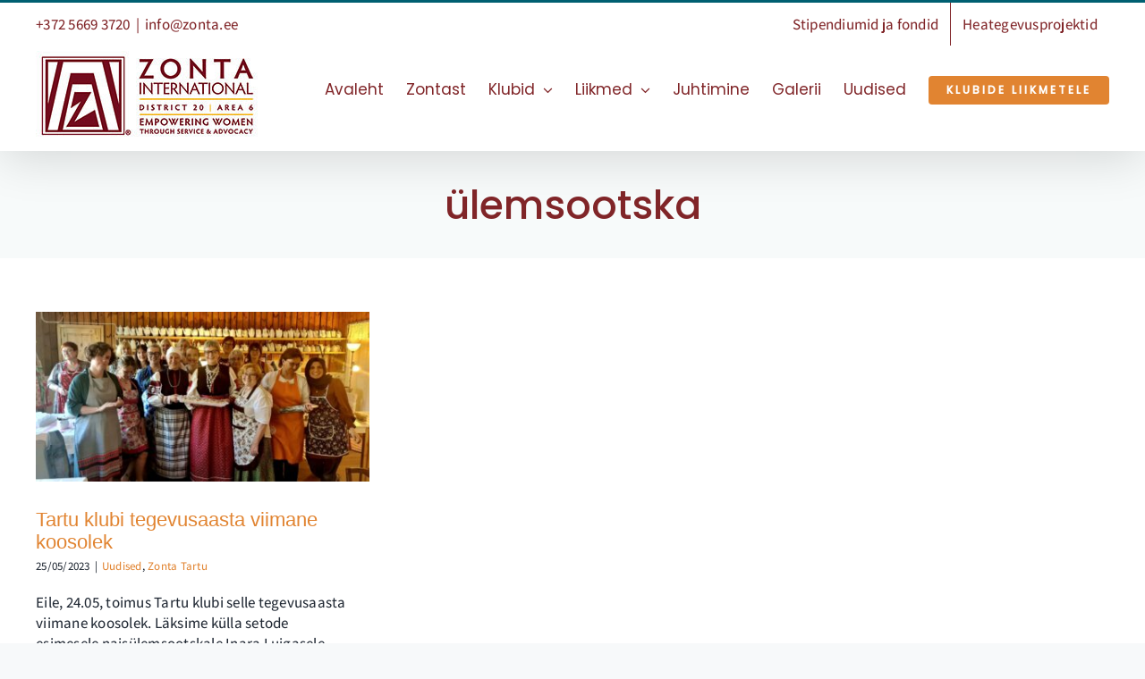

--- FILE ---
content_type: text/html; charset=UTF-8
request_url: https://zonta.ee/tag/ulemsootska/
body_size: 9344
content:
<!DOCTYPE html>
<html class="avada-html-layout-wide avada-html-header-position-top avada-html-is-archive" lang="et" prefix="og: http://ogp.me/ns# fb: http://ogp.me/ns/fb#">
<head>
	<meta http-equiv="X-UA-Compatible" content="IE=edge" />
	<meta http-equiv="Content-Type" content="text/html; charset=utf-8"/>
	<meta name="viewport" content="width=device-width, initial-scale=1" />
	<meta name='robots' content='index, follow, max-image-preview:large, max-snippet:-1, max-video-preview:-1' />

	<!-- This site is optimized with the Yoast SEO plugin v25.3.1 - https://yoast.com/wordpress/plugins/seo/ -->
	<title>ülemsootska Archives - Zonta Eesti klubid</title>
	<link rel="canonical" href="https://zonta.ee/tag/ulemsootska/" />
	<meta property="og:locale" content="et_EE" />
	<meta property="og:type" content="article" />
	<meta property="og:title" content="ülemsootska Archives - Zonta Eesti klubid" />
	<meta property="og:url" content="https://zonta.ee/tag/ulemsootska/" />
	<meta property="og:site_name" content="Zonta Eesti klubid" />
	<meta name="twitter:card" content="summary_large_image" />
	<script type="application/ld+json" class="yoast-schema-graph">{"@context":"https://schema.org","@graph":[{"@type":"CollectionPage","@id":"https://zonta.ee/tag/ulemsootska/","url":"https://zonta.ee/tag/ulemsootska/","name":"ülemsootska Archives - Zonta Eesti klubid","isPartOf":{"@id":"https://zonta.ee/#website"},"primaryImageOfPage":{"@id":"https://zonta.ee/tag/ulemsootska/#primaryimage"},"image":{"@id":"https://zonta.ee/tag/ulemsootska/#primaryimage"},"thumbnailUrl":"https://zonta.ee/wp-content/uploads/2023/05/20230524_183847_v-scaled.jpg","breadcrumb":{"@id":"https://zonta.ee/tag/ulemsootska/#breadcrumb"},"inLanguage":"et"},{"@type":"ImageObject","inLanguage":"et","@id":"https://zonta.ee/tag/ulemsootska/#primaryimage","url":"https://zonta.ee/wp-content/uploads/2023/05/20230524_183847_v-scaled.jpg","contentUrl":"https://zonta.ee/wp-content/uploads/2023/05/20230524_183847_v-scaled.jpg","width":2560,"height":1304},{"@type":"BreadcrumbList","@id":"https://zonta.ee/tag/ulemsootska/#breadcrumb","itemListElement":[{"@type":"ListItem","position":1,"name":"Home","item":"https://zonta.ee/"},{"@type":"ListItem","position":2,"name":"ülemsootska"}]},{"@type":"WebSite","@id":"https://zonta.ee/#website","url":"https://zonta.ee/","name":"Zonta Eesti klubid","description":"Zonta Eesti klubid","publisher":{"@id":"https://zonta.ee/#organization"},"potentialAction":[{"@type":"SearchAction","target":{"@type":"EntryPoint","urlTemplate":"https://zonta.ee/?s={search_term_string}"},"query-input":{"@type":"PropertyValueSpecification","valueRequired":true,"valueName":"search_term_string"}}],"inLanguage":"et"},{"@type":"Organization","@id":"https://zonta.ee/#organization","name":"Eesti Zonta klubid","url":"https://zonta.ee/","logo":{"@type":"ImageObject","inLanguage":"et","@id":"https://zonta.ee/#/schema/logo/image/","url":"https://zonta.ee/wp-content/uploads/2022/02/Zonta-District-20_Area-6_-Logo_Horizontal_Color-1.jpg","contentUrl":"https://zonta.ee/wp-content/uploads/2022/02/Zonta-District-20_Area-6_-Logo_Horizontal_Color-1.jpg","width":1920,"height":700,"caption":"Eesti Zonta klubid"},"image":{"@id":"https://zonta.ee/#/schema/logo/image/"}}]}</script>
	<!-- / Yoast SEO plugin. -->


<link rel="alternate" type="application/rss+xml" title="Zonta Eesti klubid &raquo; RSS" href="https://zonta.ee/feed/" />
<link rel="alternate" type="application/rss+xml" title="Zonta Eesti klubid &raquo; Kommentaaride RSS" href="https://zonta.ee/comments/feed/" />
					<link rel="shortcut icon" href="https://zonta.ee/wp-content/uploads/2022/02/Fav-64.jpg" type="image/x-icon" />
		
					<!-- Apple Touch Icon -->
			<link rel="apple-touch-icon" sizes="180x180" href="https://zonta.ee/wp-content/uploads/2022/02/Fav-180.jpg">
		
					<!-- Android Icon -->
			<link rel="icon" sizes="192x192" href="https://zonta.ee/wp-content/uploads/2022/02/Fav-120.jpg">
		
					<!-- MS Edge Icon -->
			<meta name="msapplication-TileImage" content="https://zonta.ee/wp-content/uploads/2022/02/Fav-152.jpg">
				<link rel="alternate" type="application/rss+xml" title="Zonta Eesti klubid &raquo; ülemsootska Sildi RSS" href="https://zonta.ee/tag/ulemsootska/feed/" />
				
		<meta property="og:locale" content="et_EE"/>
		<meta property="og:type" content="article"/>
		<meta property="og:site_name" content="Zonta Eesti klubid"/>
		<meta property="og:title" content="ülemsootska Archives - Zonta Eesti klubid"/>
				<meta property="og:url" content="https://zonta.ee/tartu-klubi-tegevusaasta-viimane-koosolek/"/>
																				<meta property="og:image" content="https://zonta.ee/wp-content/uploads/2023/05/20230524_183847_v-scaled.jpg"/>
		<meta property="og:image:width" content="2560"/>
		<meta property="og:image:height" content="1304"/>
		<meta property="og:image:type" content="image/jpeg"/>
				<style id='wp-img-auto-sizes-contain-inline-css' type='text/css'>
img:is([sizes=auto i],[sizes^="auto," i]){contain-intrinsic-size:3000px 1500px}
/*# sourceURL=wp-img-auto-sizes-contain-inline-css */
</style>
<link rel='stylesheet' id='layerslider-css' href='https://zonta.ee/wp-content/plugins/LayerSlider/assets/static/layerslider/css/layerslider.css?ver=7.14.4' type='text/css' media='all' />
<link rel='stylesheet' id='tablepress-default-css' href='https://zonta.ee/wp-content/plugins/tablepress/css/build/default.css?ver=3.1.3' type='text/css' media='all' />
<link rel='stylesheet' id='fusion-dynamic-css-css' href='https://zonta.ee/wp-content/uploads/fusion-styles/e5e3bb55815960db2fab69ff4dd4c2e8.min.css?ver=3.12.1' type='text/css' media='all' />
<script type="text/javascript" src="https://zonta.ee/wp-includes/js/jquery/jquery.min.js?ver=3.7.1" id="jquery-core-js"></script>
<script type="text/javascript" id="layerslider-utils-js-extra">
/* <![CDATA[ */
var LS_Meta = {"v":"7.14.4","fixGSAP":"1"};
//# sourceURL=layerslider-utils-js-extra
/* ]]> */
</script>
<script type="text/javascript" src="https://zonta.ee/wp-content/plugins/LayerSlider/assets/static/layerslider/js/layerslider.utils.js?ver=7.14.4" id="layerslider-utils-js"></script>
<script type="text/javascript" src="https://zonta.ee/wp-content/plugins/LayerSlider/assets/static/layerslider/js/layerslider.kreaturamedia.jquery.js?ver=7.14.4" id="layerslider-js"></script>
<script type="text/javascript" src="https://zonta.ee/wp-content/plugins/LayerSlider/assets/static/layerslider/js/layerslider.transitions.js?ver=7.14.4" id="layerslider-transitions-js"></script>
<meta name="generator" content="Powered by LayerSlider 7.14.4 - Build Heros, Sliders, and Popups. Create Animations and Beautiful, Rich Web Content as Easy as Never Before on WordPress." />
<!-- LayerSlider updates and docs at: https://layerslider.com -->
<link rel="https://api.w.org/" href="https://zonta.ee/wp-json/" /><link rel="alternate" title="JSON" type="application/json" href="https://zonta.ee/wp-json/wp/v2/tags/51" /><link rel="EditURI" type="application/rsd+xml" title="RSD" href="https://zonta.ee/xmlrpc.php?rsd" />
<meta name="generator" content="WordPress 6.9" />
<link rel="preload" href="https://zonta.ee/wp-content/themes/Avada/includes/lib/assets/fonts/icomoon/awb-icons.woff" as="font" type="font/woff" crossorigin><link rel="preload" href="//zonta.ee/wp-content/themes/Avada/includes/lib/assets/fonts/fontawesome/webfonts/fa-brands-400.woff2" as="font" type="font/woff2" crossorigin><link rel="preload" href="//zonta.ee/wp-content/themes/Avada/includes/lib/assets/fonts/fontawesome/webfonts/fa-regular-400.woff2" as="font" type="font/woff2" crossorigin><link rel="preload" href="//zonta.ee/wp-content/themes/Avada/includes/lib/assets/fonts/fontawesome/webfonts/fa-solid-900.woff2" as="font" type="font/woff2" crossorigin><link rel="preload" href="https://zonta.ee/wp-content/uploads/fusion-icons/avada-business-coach-v2.0/fonts/avada-business-coach.ttf?fuoi4" as="font" type="font/ttf" crossorigin><link rel="preload" href="https://zonta.ee/wp-content/uploads/fusion-gfonts/pxiEyp8kv8JHgFVrJJfecg.woff2" as="font" type="font/woff2" crossorigin><style type="text/css" id="css-fb-visibility">@media screen and (max-width: 640px){.fusion-no-small-visibility{display:none !important;}body .sm-text-align-center{text-align:center !important;}body .sm-text-align-left{text-align:left !important;}body .sm-text-align-right{text-align:right !important;}body .sm-flex-align-center{justify-content:center !important;}body .sm-flex-align-flex-start{justify-content:flex-start !important;}body .sm-flex-align-flex-end{justify-content:flex-end !important;}body .sm-mx-auto{margin-left:auto !important;margin-right:auto !important;}body .sm-ml-auto{margin-left:auto !important;}body .sm-mr-auto{margin-right:auto !important;}body .fusion-absolute-position-small{position:absolute;top:auto;width:100%;}.awb-sticky.awb-sticky-small{ position: sticky; top: var(--awb-sticky-offset,0); }}@media screen and (min-width: 641px) and (max-width: 1024px){.fusion-no-medium-visibility{display:none !important;}body .md-text-align-center{text-align:center !important;}body .md-text-align-left{text-align:left !important;}body .md-text-align-right{text-align:right !important;}body .md-flex-align-center{justify-content:center !important;}body .md-flex-align-flex-start{justify-content:flex-start !important;}body .md-flex-align-flex-end{justify-content:flex-end !important;}body .md-mx-auto{margin-left:auto !important;margin-right:auto !important;}body .md-ml-auto{margin-left:auto !important;}body .md-mr-auto{margin-right:auto !important;}body .fusion-absolute-position-medium{position:absolute;top:auto;width:100%;}.awb-sticky.awb-sticky-medium{ position: sticky; top: var(--awb-sticky-offset,0); }}@media screen and (min-width: 1025px){.fusion-no-large-visibility{display:none !important;}body .lg-text-align-center{text-align:center !important;}body .lg-text-align-left{text-align:left !important;}body .lg-text-align-right{text-align:right !important;}body .lg-flex-align-center{justify-content:center !important;}body .lg-flex-align-flex-start{justify-content:flex-start !important;}body .lg-flex-align-flex-end{justify-content:flex-end !important;}body .lg-mx-auto{margin-left:auto !important;margin-right:auto !important;}body .lg-ml-auto{margin-left:auto !important;}body .lg-mr-auto{margin-right:auto !important;}body .fusion-absolute-position-large{position:absolute;top:auto;width:100%;}.awb-sticky.awb-sticky-large{ position: sticky; top: var(--awb-sticky-offset,0); }}</style>		<script type="text/javascript">
			var doc = document.documentElement;
			doc.setAttribute( 'data-useragent', navigator.userAgent );
		</script>
		<!-- Global site tag (gtag.js) - Google Analytics -->
<script async src="https://www.googletagmanager.com/gtag/js?id=G-GW8XZ49QKF"></script>
<script>
  window.dataLayer = window.dataLayer || [];
  function gtag(){dataLayer.push(arguments);}
  gtag('js', new Date());

  gtag('config', 'G-GW8XZ49QKF');
</script>
	<style id='global-styles-inline-css' type='text/css'>
:root{--wp--preset--aspect-ratio--square: 1;--wp--preset--aspect-ratio--4-3: 4/3;--wp--preset--aspect-ratio--3-4: 3/4;--wp--preset--aspect-ratio--3-2: 3/2;--wp--preset--aspect-ratio--2-3: 2/3;--wp--preset--aspect-ratio--16-9: 16/9;--wp--preset--aspect-ratio--9-16: 9/16;--wp--preset--color--black: #000000;--wp--preset--color--cyan-bluish-gray: #abb8c3;--wp--preset--color--white: #ffffff;--wp--preset--color--pale-pink: #f78da7;--wp--preset--color--vivid-red: #cf2e2e;--wp--preset--color--luminous-vivid-orange: #ff6900;--wp--preset--color--luminous-vivid-amber: #fcb900;--wp--preset--color--light-green-cyan: #7bdcb5;--wp--preset--color--vivid-green-cyan: #00d084;--wp--preset--color--pale-cyan-blue: #8ed1fc;--wp--preset--color--vivid-cyan-blue: #0693e3;--wp--preset--color--vivid-purple: #9b51e0;--wp--preset--color--awb-color-1: #ffffff;--wp--preset--color--awb-color-2: #a9a8a9;--wp--preset--color--awb-color-3: #e18431;--wp--preset--color--awb-color-4: #f58d47;--wp--preset--color--awb-color-5: #005f71;--wp--preset--color--awb-color-6: #802528;--wp--preset--color--awb-color-7: #212934;--wp--preset--color--awb-color-8: #020202;--wp--preset--color--awb-color-custom-10: rgba(106,118,132,0.8);--wp--preset--gradient--vivid-cyan-blue-to-vivid-purple: linear-gradient(135deg,rgb(6,147,227) 0%,rgb(155,81,224) 100%);--wp--preset--gradient--light-green-cyan-to-vivid-green-cyan: linear-gradient(135deg,rgb(122,220,180) 0%,rgb(0,208,130) 100%);--wp--preset--gradient--luminous-vivid-amber-to-luminous-vivid-orange: linear-gradient(135deg,rgb(252,185,0) 0%,rgb(255,105,0) 100%);--wp--preset--gradient--luminous-vivid-orange-to-vivid-red: linear-gradient(135deg,rgb(255,105,0) 0%,rgb(207,46,46) 100%);--wp--preset--gradient--very-light-gray-to-cyan-bluish-gray: linear-gradient(135deg,rgb(238,238,238) 0%,rgb(169,184,195) 100%);--wp--preset--gradient--cool-to-warm-spectrum: linear-gradient(135deg,rgb(74,234,220) 0%,rgb(151,120,209) 20%,rgb(207,42,186) 40%,rgb(238,44,130) 60%,rgb(251,105,98) 80%,rgb(254,248,76) 100%);--wp--preset--gradient--blush-light-purple: linear-gradient(135deg,rgb(255,206,236) 0%,rgb(152,150,240) 100%);--wp--preset--gradient--blush-bordeaux: linear-gradient(135deg,rgb(254,205,165) 0%,rgb(254,45,45) 50%,rgb(107,0,62) 100%);--wp--preset--gradient--luminous-dusk: linear-gradient(135deg,rgb(255,203,112) 0%,rgb(199,81,192) 50%,rgb(65,88,208) 100%);--wp--preset--gradient--pale-ocean: linear-gradient(135deg,rgb(255,245,203) 0%,rgb(182,227,212) 50%,rgb(51,167,181) 100%);--wp--preset--gradient--electric-grass: linear-gradient(135deg,rgb(202,248,128) 0%,rgb(113,206,126) 100%);--wp--preset--gradient--midnight: linear-gradient(135deg,rgb(2,3,129) 0%,rgb(40,116,252) 100%);--wp--preset--font-size--small: 12.75px;--wp--preset--font-size--medium: 20px;--wp--preset--font-size--large: 25.5px;--wp--preset--font-size--x-large: 42px;--wp--preset--font-size--normal: 17px;--wp--preset--font-size--xlarge: 34px;--wp--preset--font-size--huge: 51px;--wp--preset--spacing--20: 0.44rem;--wp--preset--spacing--30: 0.67rem;--wp--preset--spacing--40: 1rem;--wp--preset--spacing--50: 1.5rem;--wp--preset--spacing--60: 2.25rem;--wp--preset--spacing--70: 3.38rem;--wp--preset--spacing--80: 5.06rem;--wp--preset--shadow--natural: 6px 6px 9px rgba(0, 0, 0, 0.2);--wp--preset--shadow--deep: 12px 12px 50px rgba(0, 0, 0, 0.4);--wp--preset--shadow--sharp: 6px 6px 0px rgba(0, 0, 0, 0.2);--wp--preset--shadow--outlined: 6px 6px 0px -3px rgb(255, 255, 255), 6px 6px rgb(0, 0, 0);--wp--preset--shadow--crisp: 6px 6px 0px rgb(0, 0, 0);}:where(.is-layout-flex){gap: 0.5em;}:where(.is-layout-grid){gap: 0.5em;}body .is-layout-flex{display: flex;}.is-layout-flex{flex-wrap: wrap;align-items: center;}.is-layout-flex > :is(*, div){margin: 0;}body .is-layout-grid{display: grid;}.is-layout-grid > :is(*, div){margin: 0;}:where(.wp-block-columns.is-layout-flex){gap: 2em;}:where(.wp-block-columns.is-layout-grid){gap: 2em;}:where(.wp-block-post-template.is-layout-flex){gap: 1.25em;}:where(.wp-block-post-template.is-layout-grid){gap: 1.25em;}.has-black-color{color: var(--wp--preset--color--black) !important;}.has-cyan-bluish-gray-color{color: var(--wp--preset--color--cyan-bluish-gray) !important;}.has-white-color{color: var(--wp--preset--color--white) !important;}.has-pale-pink-color{color: var(--wp--preset--color--pale-pink) !important;}.has-vivid-red-color{color: var(--wp--preset--color--vivid-red) !important;}.has-luminous-vivid-orange-color{color: var(--wp--preset--color--luminous-vivid-orange) !important;}.has-luminous-vivid-amber-color{color: var(--wp--preset--color--luminous-vivid-amber) !important;}.has-light-green-cyan-color{color: var(--wp--preset--color--light-green-cyan) !important;}.has-vivid-green-cyan-color{color: var(--wp--preset--color--vivid-green-cyan) !important;}.has-pale-cyan-blue-color{color: var(--wp--preset--color--pale-cyan-blue) !important;}.has-vivid-cyan-blue-color{color: var(--wp--preset--color--vivid-cyan-blue) !important;}.has-vivid-purple-color{color: var(--wp--preset--color--vivid-purple) !important;}.has-black-background-color{background-color: var(--wp--preset--color--black) !important;}.has-cyan-bluish-gray-background-color{background-color: var(--wp--preset--color--cyan-bluish-gray) !important;}.has-white-background-color{background-color: var(--wp--preset--color--white) !important;}.has-pale-pink-background-color{background-color: var(--wp--preset--color--pale-pink) !important;}.has-vivid-red-background-color{background-color: var(--wp--preset--color--vivid-red) !important;}.has-luminous-vivid-orange-background-color{background-color: var(--wp--preset--color--luminous-vivid-orange) !important;}.has-luminous-vivid-amber-background-color{background-color: var(--wp--preset--color--luminous-vivid-amber) !important;}.has-light-green-cyan-background-color{background-color: var(--wp--preset--color--light-green-cyan) !important;}.has-vivid-green-cyan-background-color{background-color: var(--wp--preset--color--vivid-green-cyan) !important;}.has-pale-cyan-blue-background-color{background-color: var(--wp--preset--color--pale-cyan-blue) !important;}.has-vivid-cyan-blue-background-color{background-color: var(--wp--preset--color--vivid-cyan-blue) !important;}.has-vivid-purple-background-color{background-color: var(--wp--preset--color--vivid-purple) !important;}.has-black-border-color{border-color: var(--wp--preset--color--black) !important;}.has-cyan-bluish-gray-border-color{border-color: var(--wp--preset--color--cyan-bluish-gray) !important;}.has-white-border-color{border-color: var(--wp--preset--color--white) !important;}.has-pale-pink-border-color{border-color: var(--wp--preset--color--pale-pink) !important;}.has-vivid-red-border-color{border-color: var(--wp--preset--color--vivid-red) !important;}.has-luminous-vivid-orange-border-color{border-color: var(--wp--preset--color--luminous-vivid-orange) !important;}.has-luminous-vivid-amber-border-color{border-color: var(--wp--preset--color--luminous-vivid-amber) !important;}.has-light-green-cyan-border-color{border-color: var(--wp--preset--color--light-green-cyan) !important;}.has-vivid-green-cyan-border-color{border-color: var(--wp--preset--color--vivid-green-cyan) !important;}.has-pale-cyan-blue-border-color{border-color: var(--wp--preset--color--pale-cyan-blue) !important;}.has-vivid-cyan-blue-border-color{border-color: var(--wp--preset--color--vivid-cyan-blue) !important;}.has-vivid-purple-border-color{border-color: var(--wp--preset--color--vivid-purple) !important;}.has-vivid-cyan-blue-to-vivid-purple-gradient-background{background: var(--wp--preset--gradient--vivid-cyan-blue-to-vivid-purple) !important;}.has-light-green-cyan-to-vivid-green-cyan-gradient-background{background: var(--wp--preset--gradient--light-green-cyan-to-vivid-green-cyan) !important;}.has-luminous-vivid-amber-to-luminous-vivid-orange-gradient-background{background: var(--wp--preset--gradient--luminous-vivid-amber-to-luminous-vivid-orange) !important;}.has-luminous-vivid-orange-to-vivid-red-gradient-background{background: var(--wp--preset--gradient--luminous-vivid-orange-to-vivid-red) !important;}.has-very-light-gray-to-cyan-bluish-gray-gradient-background{background: var(--wp--preset--gradient--very-light-gray-to-cyan-bluish-gray) !important;}.has-cool-to-warm-spectrum-gradient-background{background: var(--wp--preset--gradient--cool-to-warm-spectrum) !important;}.has-blush-light-purple-gradient-background{background: var(--wp--preset--gradient--blush-light-purple) !important;}.has-blush-bordeaux-gradient-background{background: var(--wp--preset--gradient--blush-bordeaux) !important;}.has-luminous-dusk-gradient-background{background: var(--wp--preset--gradient--luminous-dusk) !important;}.has-pale-ocean-gradient-background{background: var(--wp--preset--gradient--pale-ocean) !important;}.has-electric-grass-gradient-background{background: var(--wp--preset--gradient--electric-grass) !important;}.has-midnight-gradient-background{background: var(--wp--preset--gradient--midnight) !important;}.has-small-font-size{font-size: var(--wp--preset--font-size--small) !important;}.has-medium-font-size{font-size: var(--wp--preset--font-size--medium) !important;}.has-large-font-size{font-size: var(--wp--preset--font-size--large) !important;}.has-x-large-font-size{font-size: var(--wp--preset--font-size--x-large) !important;}
/*# sourceURL=global-styles-inline-css */
</style>
</head>

<body class="archive tag tag-ulemsootska tag-51 wp-theme-Avada fusion-image-hovers fusion-pagination-sizing fusion-button_type-flat fusion-button_span-no fusion-button_gradient-linear avada-image-rollover-circle-yes avada-image-rollover-no fusion-body ltr fusion-sticky-header no-tablet-sticky-header no-mobile-sticky-header no-mobile-slidingbar no-mobile-totop fusion-disable-outline fusion-sub-menu-fade mobile-logo-pos-left layout-wide-mode avada-has-boxed-modal-shadow- layout-scroll-offset-full avada-has-zero-margin-offset-top fusion-top-header menu-text-align-center mobile-menu-design-classic fusion-show-pagination-text fusion-header-layout-v2 avada-responsive avada-footer-fx-none avada-menu-highlight-style-bar fusion-search-form-clean fusion-main-menu-search-overlay fusion-avatar-circle avada-dropdown-styles avada-blog-layout-large avada-blog-archive-layout-grid avada-header-shadow-yes avada-menu-icon-position-left avada-has-megamenu-shadow avada-has-mobile-menu-search avada-has-breadcrumb-mobile-hidden avada-has-titlebar-bar_and_content avada-header-border-color-full-transparent avada-has-transparent-timeline_color avada-has-pagination-width_height avada-flyout-menu-direction-fade avada-ec-views-v1" data-awb-post-id="2039">
		<a class="skip-link screen-reader-text" href="#content">Skip to content</a>

	<div id="boxed-wrapper">
		
		<div id="wrapper" class="fusion-wrapper">
			<div id="home" style="position:relative;top:-1px;"></div>
							
					
			<header class="fusion-header-wrapper fusion-header-shadow">
				<div class="fusion-header-v2 fusion-logo-alignment fusion-logo-left fusion-sticky-menu- fusion-sticky-logo- fusion-mobile-logo-  fusion-mobile-menu-design-classic">
					
<div class="fusion-secondary-header">
	<div class="fusion-row">
					<div class="fusion-alignleft">
				<div class="fusion-contact-info"><span class="fusion-contact-info-phone-number">+372 5669 3720</span><span class="fusion-header-separator">|</span><span class="fusion-contact-info-email-address"><a href="mailto:&#105;n&#102;&#111;&#64;z&#111;&#110;ta.&#101;&#101;">&#105;n&#102;&#111;&#64;z&#111;&#110;ta.&#101;&#101;</a></span></div>			</div>
							<div class="fusion-alignright">
				<nav class="fusion-secondary-menu" role="navigation" aria-label="Secondary Menu"><ul id="menu-menu-est-top" class="menu"><li  id="menu-item-875"  class="menu-item menu-item-type-post_type menu-item-object-page menu-item-875"  data-item-id="875"><a  href="https://zonta.ee/stipendiumid-ja-fondid/" class="fusion-bar-highlight"><span class="menu-text">Stipendiumid ja fondid</span></a></li><li  id="menu-item-874"  class="menu-item menu-item-type-post_type menu-item-object-page menu-item-874"  data-item-id="874"><a  href="https://zonta.ee/heategevusprojektid/" class="fusion-bar-highlight"><span class="menu-text">Heategevusprojektid</span></a></li></ul></nav><nav class="fusion-mobile-nav-holder fusion-mobile-menu-text-align-left" aria-label="Secondary Mobile Menu"></nav>			</div>
			</div>
</div>
<div class="fusion-header-sticky-height"></div>
<div class="fusion-header">
	<div class="fusion-row">
					<div class="fusion-logo" data-margin-top="5px" data-margin-bottom="11px" data-margin-left="0px" data-margin-right="0px">
			<a class="fusion-logo-link"  href="https://zonta.ee/" >

						<!-- standard logo -->
			<img src="https://zonta.ee/wp-content/uploads/2022/02/Logo-250.jpg" srcset="https://zonta.ee/wp-content/uploads/2022/02/Logo-250.jpg 1x, https://zonta.ee/wp-content/uploads/2022/02/Logo-500.jpg 2x" width="250" height="100" style="max-height:100px;height:auto;" alt="Zonta Eesti klubid Logo" data-retina_logo_url="https://zonta.ee/wp-content/uploads/2022/02/Logo-500.jpg" class="fusion-standard-logo" />

			
					</a>
		</div>		<nav class="fusion-main-menu" aria-label="Main Menu"><div class="fusion-overlay-search">		<form role="search" class="searchform fusion-search-form  fusion-search-form-clean" method="get" action="https://zonta.ee/">
			<div class="fusion-search-form-content">

				
				<div class="fusion-search-field search-field">
					<label><span class="screen-reader-text">Search for:</span>
													<input type="search" value="" name="s" class="s" placeholder="Search..." required aria-required="true" aria-label="Search..."/>
											</label>
				</div>
				<div class="fusion-search-button search-button">
					<input type="submit" class="fusion-search-submit searchsubmit" aria-label="Search" value="&#xf002;" />
									</div>

				
			</div>


			
		</form>
		<div class="fusion-search-spacer"></div><a href="#" role="button" aria-label="Close Search" class="fusion-close-search"></a></div><ul id="menu-menu-est" class="fusion-menu"><li  id="menu-item-842"  class="menu-item menu-item-type-post_type menu-item-object-page menu-item-home menu-item-842"  data-item-id="842"><a  href="https://zonta.ee/" class="fusion-bar-highlight"><span class="menu-text">Avaleht</span></a></li><li  id="menu-item-850"  class="menu-item menu-item-type-post_type menu-item-object-page menu-item-850"  data-item-id="850"><a  href="https://zonta.ee/zontast/" class="fusion-bar-highlight"><span class="menu-text">Zontast</span></a></li><li  id="menu-item-945"  class="menu-item menu-item-type-post_type menu-item-object-page menu-item-has-children menu-item-945 fusion-dropdown-menu"  data-item-id="945"><a  href="https://zonta.ee/klubid/" class="fusion-bar-highlight"><span class="menu-text">Klubid</span> <span class="fusion-caret"><i class="fusion-dropdown-indicator" aria-hidden="true"></i></span></a><ul class="sub-menu"><li  id="menu-item-936"  class="menu-item menu-item-type-post_type menu-item-object-page menu-item-936 fusion-dropdown-submenu" ><a  href="https://zonta.ee/zonta-tartu-klubi/" class="fusion-bar-highlight"><span>Zonta Tartu klubi</span></a></li><li  id="menu-item-935"  class="menu-item menu-item-type-post_type menu-item-object-page menu-item-935 fusion-dropdown-submenu" ><a  href="https://zonta.ee/zonta-tallinna-klubi/" class="fusion-bar-highlight"><span>Zonta Tallinna klubi</span></a></li><li  id="menu-item-934"  class="menu-item menu-item-type-post_type menu-item-object-page menu-item-934 fusion-dropdown-submenu" ><a  href="https://zonta.ee/zonta-parnu-klubi/" class="fusion-bar-highlight"><span>Zonta Pärnu klubi</span></a></li><li  id="menu-item-933"  class="menu-item menu-item-type-post_type menu-item-object-page menu-item-933 fusion-dropdown-submenu" ><a  href="https://zonta.ee/zonta-viljandi-klubi/" class="fusion-bar-highlight"><span>Zonta Viljandi klubi</span></a></li></ul></li><li  id="menu-item-856"  class="menu-item menu-item-type-post_type menu-item-object-page menu-item-has-children menu-item-856 fusion-dropdown-menu"  data-item-id="856"><a  href="https://zonta.ee/liikmed/" class="fusion-bar-highlight"><span class="menu-text">Liikmed</span> <span class="fusion-caret"><i class="fusion-dropdown-indicator" aria-hidden="true"></i></span></a><ul class="sub-menu"><li  id="menu-item-957"  class="menu-item menu-item-type-post_type menu-item-object-page menu-item-957 fusion-dropdown-submenu" ><a  href="https://zonta.ee/tartu-klubi-liikmed/" class="fusion-bar-highlight"><span>Tartu klubi liikmed</span></a></li><li  id="menu-item-956"  class="menu-item menu-item-type-post_type menu-item-object-page menu-item-956 fusion-dropdown-submenu" ><a  href="https://zonta.ee/tallinna-klubi-liikmed/" class="fusion-bar-highlight"><span>Tallinna klubi liikmed</span></a></li><li  id="menu-item-955"  class="menu-item menu-item-type-post_type menu-item-object-page menu-item-955 fusion-dropdown-submenu" ><a  href="https://zonta.ee/parnu-klubi-liikmed/" class="fusion-bar-highlight"><span>Pärnu klubi liikmed</span></a></li><li  id="menu-item-954"  class="menu-item menu-item-type-post_type menu-item-object-page menu-item-954 fusion-dropdown-submenu" ><a  href="https://zonta.ee/viljandi-klubi-liikmed/" class="fusion-bar-highlight"><span>Viljandi klubi liikmed</span></a></li></ul></li><li  id="menu-item-865"  class="menu-item menu-item-type-post_type menu-item-object-page menu-item-865"  data-item-id="865"><a  href="https://zonta.ee/juhtimine/" class="fusion-bar-highlight"><span class="menu-text">Juhtimine</span></a></li><li  id="menu-item-863"  class="menu-item menu-item-type-post_type menu-item-object-page menu-item-863"  data-item-id="863"><a  href="https://zonta.ee/galerii/" class="fusion-bar-highlight"><span class="menu-text">Galerii</span></a></li><li  id="menu-item-864"  class="menu-item menu-item-type-post_type menu-item-object-page menu-item-864"  data-item-id="864"><a  href="https://zonta.ee/uudised/" class="fusion-bar-highlight"><span class="menu-text">Uudised</span></a></li><li  id="menu-item-868"  class="menu-item menu-item-type-post_type menu-item-object-page menu-item-868 fusion-menu-item-button"  data-item-id="868"><a  href="https://zonta.ee/klubide-liikmetele/" class="fusion-bar-highlight"><span class="menu-text fusion-button button-default button-small">Klubide liikmetele</span></a></li></ul></nav>
<nav class="fusion-mobile-nav-holder fusion-mobile-menu-text-align-left" aria-label="Main Menu Mobile"></nav>

		
<div class="fusion-clearfix"></div>
<div class="fusion-mobile-menu-search">
			<form role="search" class="searchform fusion-search-form  fusion-search-form-clean" method="get" action="https://zonta.ee/">
			<div class="fusion-search-form-content">

				
				<div class="fusion-search-field search-field">
					<label><span class="screen-reader-text">Search for:</span>
													<input type="search" value="" name="s" class="s" placeholder="Search..." required aria-required="true" aria-label="Search..."/>
											</label>
				</div>
				<div class="fusion-search-button search-button">
					<input type="submit" class="fusion-search-submit searchsubmit" aria-label="Search" value="&#xf002;" />
									</div>

				
			</div>


			
		</form>
		</div>
			</div>
</div>
				</div>
				<div class="fusion-clearfix"></div>
			</header>
								
							<div id="sliders-container" class="fusion-slider-visibility">
					</div>
				
					
							
			<section class="avada-page-titlebar-wrapper" aria-label="Page Title Bar">
	<div class="fusion-page-title-bar fusion-page-title-bar-breadcrumbs fusion-page-title-bar-center">
		<div class="fusion-page-title-row">
			<div class="fusion-page-title-wrapper">
				<div class="fusion-page-title-captions">

																							<h1 class="entry-title">ülemsootska</h1>

											
																
				</div>

				
			</div>
		</div>
	</div>
</section>

						<main id="main" class="clearfix ">
				<div class="fusion-row" style="">
<section id="content" class=" full-width" style="width: 100%;">
	
	<div id="posts-container" class="fusion-blog-archive fusion-blog-layout-grid-wrapper fusion-clearfix">
	<div class="fusion-posts-container fusion-blog-layout-grid fusion-blog-layout-grid-3 isotope fusion-blog-pagination " data-pages="1">
		
		
													<article id="post-2039" class="fusion-post-grid  post fusion-clearfix post-2039 type-post status-publish format-standard has-post-thumbnail hentry category-uudised category-zonta-tartu tag-heategevus tag-inara-vanavalgo-kohvitaro tag-ulemsootska tag-zonta">
														<div class="fusion-post-wrapper">
				
				
				
									
		<div class="fusion-flexslider flexslider fusion-flexslider-loading fusion-post-slideshow">
		<ul class="slides">
																		<li><div  class="fusion-image-wrapper" aria-haspopup="true">
							<a href="https://zonta.ee/tartu-klubi-tegevusaasta-viimane-koosolek/" aria-label="Tartu klubi tegevusaasta viimane koosolek">
							<img width="2560" height="1304" src="https://zonta.ee/wp-content/uploads/2023/05/20230524_183847_v-scaled.jpg" class="attachment-full size-full lazyload wp-post-image" alt="" decoding="async" fetchpriority="high" srcset="data:image/svg+xml,%3Csvg%20xmlns%3D%27http%3A%2F%2Fwww.w3.org%2F2000%2Fsvg%27%20width%3D%272560%27%20height%3D%271304%27%20viewBox%3D%270%200%202560%201304%27%3E%3Crect%20width%3D%272560%27%20height%3D%271304%27%20fill-opacity%3D%220%22%2F%3E%3C%2Fsvg%3E" data-orig-src="https://zonta.ee/wp-content/uploads/2023/05/20230524_183847_v-scaled.jpg" data-srcset="https://zonta.ee/wp-content/uploads/2023/05/20230524_183847_v-200x102.jpg 200w, https://zonta.ee/wp-content/uploads/2023/05/20230524_183847_v-400x204.jpg 400w, https://zonta.ee/wp-content/uploads/2023/05/20230524_183847_v-600x306.jpg 600w, https://zonta.ee/wp-content/uploads/2023/05/20230524_183847_v-800x408.jpg 800w, https://zonta.ee/wp-content/uploads/2023/05/20230524_183847_v-1200x611.jpg 1200w, https://zonta.ee/wp-content/uploads/2023/05/20230524_183847_v-scaled.jpg 2560w" data-sizes="auto" />			</a>
							</div>
</li>
																																																																														</ul>
	</div>
				
														<div class="fusion-post-content-wrapper">
				
				
				<div class="fusion-post-content post-content">
					<h2 class="entry-title fusion-post-title"><a href="https://zonta.ee/tartu-klubi-tegevusaasta-viimane-koosolek/">Tartu klubi tegevusaasta viimane koosolek</a></h2>
																<p class="fusion-single-line-meta"><span class="vcard rich-snippet-hidden"><span class="fn"><a href="https://zonta.ee/author/admin/" title="admin tehtud postitused" rel="author">admin</a></span></span><span class="updated rich-snippet-hidden">2023-05-26T11:20:25+03:00</span><span>25/05/2023</span><span class="fusion-inline-sep">|</span><a href="https://zonta.ee/category/uudised/" rel="category tag">Uudised</a>, <a href="https://zonta.ee/category/zonta-tartu/" rel="category tag">Zonta Tartu</a><span class="fusion-inline-sep">|</span></p>
																										<div class="fusion-content-sep sep-none"></div>
						
					
					<div class="fusion-post-content-container">
						<p> Eile, 24.05, toimus Tartu klubi selle tegevusaasta viimane koosolek. Läksime külla setode esimesele naisülemsootskale Inara Luigasele Mikitamäele Inara Vanavalgõ  ...</p>					</div>
				</div>

				
																																		
									</div>
				
									</div>
							</article>

			
		
		
	</div>

			</div>
</section>
						
					</div>  <!-- fusion-row -->
				</main>  <!-- #main -->
				
				
								
					<div class="fusion-tb-footer fusion-footer"><div class="fusion-footer-widget-area fusion-widget-area"><div class="fusion-fullwidth fullwidth-box fusion-builder-row-1 fusion-flex-container nonhundred-percent-fullwidth non-hundred-percent-height-scrolling" style="--awb-border-sizes-top:1px;--awb-border-color:hsla(var(--awb-color8-h),var(--awb-color8-s),calc( var(--awb-color8-l) + 85% ),var(--awb-color8-a));--awb-border-radius-top-left:0px;--awb-border-radius-top-right:0px;--awb-border-radius-bottom-right:0px;--awb-border-radius-bottom-left:0px;--awb-padding-top:30px;--awb-padding-bottom:30px;--awb-margin-top:0px;--awb-background-image:linear-gradient(180deg, hsla(var(--awb-color1-h),var(--awb-color1-s),calc(var(--awb-color1-l) + 96%),var(--awb-color1-a)) 0%,rgba(255,255,255,0) 100%);--awb-flex-wrap:wrap;" ><div class="fusion-builder-row fusion-row fusion-flex-align-items-flex-start fusion-flex-content-wrap" style="max-width:1248px;margin-left: calc(-4% / 2 );margin-right: calc(-4% / 2 );"><div class="fusion-layout-column fusion_builder_column fusion-builder-column-0 fusion_builder_column_1_1 1_1 fusion-flex-column" style="--awb-padding-top:30px;--awb-padding-bottom:30px;--awb-bg-size:cover;--awb-border-color:var(--awb-color2);--awb-border-top:2px;--awb-border-style:solid;--awb-width-large:100%;--awb-margin-top-large:40px;--awb-spacing-right-large:1.92%;--awb-margin-bottom-large:20px;--awb-spacing-left-large:1.92%;--awb-width-medium:100%;--awb-order-medium:0;--awb-spacing-right-medium:1.92%;--awb-spacing-left-medium:1.92%;--awb-width-small:100%;--awb-order-small:0;--awb-spacing-right-small:1.92%;--awb-spacing-left-small:1.92%;"><div class="fusion-column-wrapper fusion-column-has-shadow fusion-flex-justify-content-flex-start fusion-content-layout-column"><div class="fusion-text fusion-text-1" style="--awb-content-alignment:center;--awb-font-size:12px;--awb-text-transform:none;--awb-text-color:var(--awb-color3);--awb-text-font-family:&quot;Poppins&quot;;--awb-text-font-style:normal;--awb-text-font-weight:400;"><p><a href="http://www.vihmategija.ee/tehtud-tood" target="_blank">Vihmategija</a> | Copyright ©  2026 |   All Rights Reserved</p>
</div></div></div></div></div>
</div></div>
																</div> <!-- wrapper -->
		</div> <!-- #boxed-wrapper -->
				<a class="fusion-one-page-text-link fusion-page-load-link" tabindex="-1" href="#" aria-hidden="true">Page load link</a>

		<div class="avada-footer-scripts">
			<script type="text/javascript">var fusionNavIsCollapsed=function(e){var t,n;window.innerWidth<=e.getAttribute("data-breakpoint")?(e.classList.add("collapse-enabled"),e.classList.remove("awb-menu_desktop"),e.classList.contains("expanded")||window.dispatchEvent(new CustomEvent("fusion-mobile-menu-collapsed",{detail:{nav:e}})),(n=e.querySelectorAll(".menu-item-has-children.expanded")).length&&n.forEach((function(e){e.querySelector(".awb-menu__open-nav-submenu_mobile").setAttribute("aria-expanded","false")}))):(null!==e.querySelector(".menu-item-has-children.expanded .awb-menu__open-nav-submenu_click")&&e.querySelector(".menu-item-has-children.expanded .awb-menu__open-nav-submenu_click").click(),e.classList.remove("collapse-enabled"),e.classList.add("awb-menu_desktop"),null!==e.querySelector(".awb-menu__main-ul")&&e.querySelector(".awb-menu__main-ul").removeAttribute("style")),e.classList.add("no-wrapper-transition"),clearTimeout(t),t=setTimeout(()=>{e.classList.remove("no-wrapper-transition")},400),e.classList.remove("loading")},fusionRunNavIsCollapsed=function(){var e,t=document.querySelectorAll(".awb-menu");for(e=0;e<t.length;e++)fusionNavIsCollapsed(t[e])};function avadaGetScrollBarWidth(){var e,t,n,l=document.createElement("p");return l.style.width="100%",l.style.height="200px",(e=document.createElement("div")).style.position="absolute",e.style.top="0px",e.style.left="0px",e.style.visibility="hidden",e.style.width="200px",e.style.height="150px",e.style.overflow="hidden",e.appendChild(l),document.body.appendChild(e),t=l.offsetWidth,e.style.overflow="scroll",t==(n=l.offsetWidth)&&(n=e.clientWidth),document.body.removeChild(e),jQuery("html").hasClass("awb-scroll")&&10<t-n?10:t-n}fusionRunNavIsCollapsed(),window.addEventListener("fusion-resize-horizontal",fusionRunNavIsCollapsed);</script><script type="speculationrules">
{"prefetch":[{"source":"document","where":{"and":[{"href_matches":"/*"},{"not":{"href_matches":["/wp-*.php","/wp-admin/*","/wp-content/uploads/*","/wp-content/*","/wp-content/plugins/*","/wp-content/themes/Avada/*","/*\\?(.+)"]}},{"not":{"selector_matches":"a[rel~=\"nofollow\"]"}},{"not":{"selector_matches":".no-prefetch, .no-prefetch a"}}]},"eagerness":"conservative"}]}
</script>
<script type="text/javascript" src="https://zonta.ee/wp-content/uploads/fusion-scripts/0683af0aba5a61e8e1063ab7116d2a92.min.js?ver=3.12.1" id="fusion-scripts-js"></script>
				<script type="text/javascript">
				jQuery( document ).ready( function() {
					var ajaxurl = 'https://zonta.ee/wp-admin/admin-ajax.php';
					if ( 0 < jQuery( '.fusion-login-nonce' ).length ) {
						jQuery.get( ajaxurl, { 'action': 'fusion_login_nonce' }, function( response ) {
							jQuery( '.fusion-login-nonce' ).html( response );
						});
					}
				});
				</script>
						</div>

			<section class="to-top-container to-top-right" aria-labelledby="awb-to-top-label">
		<a href="#" id="toTop" class="fusion-top-top-link">
			<span id="awb-to-top-label" class="screen-reader-text">Go to Top</span>

					</a>
	</section>
		</body>
</html>
